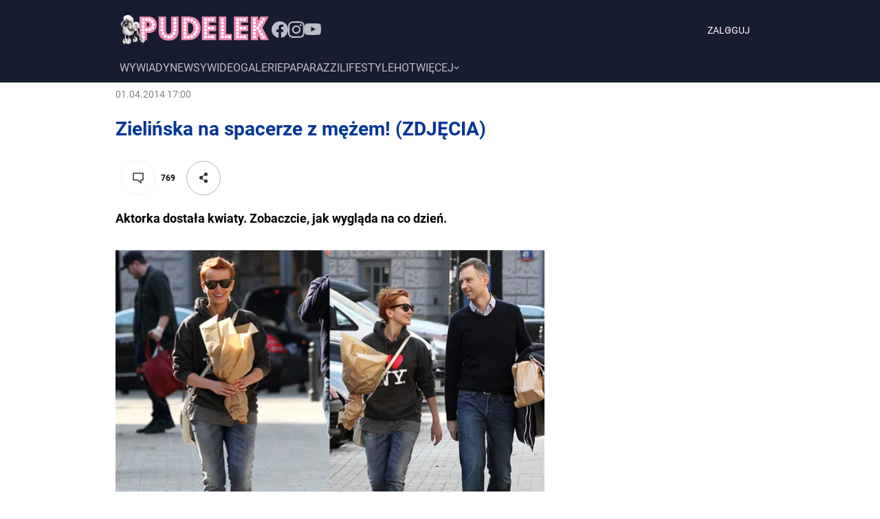

--- FILE ---
content_type: application/javascript
request_url: https://www.pudelek.pl/_next/static/chunks/2956-64dc69032b7aa701.js
body_size: 3567
content:
"use strict";(self.webpackChunk_N_E=self.webpackChunk_N_E||[]).push([[2956],{92956:function(e,t,n){n.d(t,{Z:function(){return ei}});var i,a=n(85034),o=n(70169),r=n(19989),s=n(24246),c=n(27378),p=n(33053),l=n(86677),h=n(25820),d=n(39855),m=n(5341),u=n(88038),x=n.n(u),f=n(63952),g={breakpoints:[f.J7.narrow],contentWidths:[944,1280]},j={breakpoints:[1320],contentWidths:[980,1160]},k={breakpoints:[f.J7.narrow],contentWidths:[944,1264]},w={breakpoints:[f.J7.narrow],contentWidths:[960,1280]},v={breakpoints:[f.J7.narrow],contentWidths:[738,738]},y={breakpoints:[f.J7.narrow],contentWidths:[933,1205]},b={_error:{breakpoints:[f.J7.narrow],contentWidths:[795,795]},index:{breakpoints:[f.J7.narrow],contentWidths:[933,1260]},news_index:g,article:k,article_comments:k,article_stream:k,article_stream_comments:k,gallery:w,gallery_comments:w,video:j,video_comments:j,quiz:{breakpoints:[1320],contentWidths:[942,1232]},denunciation:{breakpoints:[f.J7.narrow],contentWidths:[933,1260]},search:g,section:g,"tag-list":g,sitemap:v,"sitemap-article-list":y,author:g,authors:{breakpoints:[f.J7.narrow],contentWidths:[944,1280]}},_=n(35938),Z=n(16559),D=n(17599),z=n(23419),H=(i={},(0,D.Z)(i,z.EM,{"google-site-verification":"C3VYtP2DnAw1Nw5Bxw_qxrGL0IMMqJsNrGqIvb0ka3I","verify-v1":"Sv/AFVSVBnYHGwqEpzvDf8NoWE8FoKVpy85UZG+Isuc="}),(0,D.Z)(i,z.TK,{"google-site-verification":"-YzEQeJans-FlzaVoSkXDkOZQzahEuvCuKOfrDc_rbo"}),i),M=function(e){var t,i,a=e.metaData,o=e.hostname,r=e.pageName,c=e.isMobile,p=(0,_.h)().getAssetUrl,l="".concat(a.title||"Pudelek.pl - Plotki, Gwiazdy, Sensacja"," - Pudelek"),h=!c&&r&&b[r],d=p(n(75868));return(0,s.jsxs)(x(),{children:[(0,s.jsx)("title",{children:l}),(0,s.jsx)("meta",{name:"description",content:a.description||""}),a.canonical&&(0,s.jsx)("link",{rel:"canonical",href:a.canonical}),Object.entries(null!==(t=H[o])&&void 0!==t?t:{}).map(function(e){var t=(0,m.Z)(e,2),n=t[0],i=t[1];return(0,s.jsx)("meta",{name:n,content:i},n)}),(0,s.jsx)("meta",{name:"author",content:"Wirtualna Polska Media S.A."}),(0,s.jsx)("meta",{property:"fb:app_id",content:Z.f6}),(0,s.jsx)("meta",{name:"logo",content:d}),(0,s.jsx)("link",{rel:"shortcut icon",href:"/static/favicon.ico"}),(0,s.jsx)("link",{rel:"search",type:"application/opensearchdescription+xml",title:"Pudelek",href:"/static/opensearch.xml"}),(0,s.jsx)("link",{rel:"apple-touch-icon",href:"/static/apple-touch-icon-60x60.png"}),(0,s.jsx)("link",{rel:"apple-touch-icon",sizes:"57x57",href:"/static/apple-touch-icon-57x57.png"}),(0,s.jsx)("link",{rel:"apple-touch-icon",sizes:"114x114",href:"/static/apple-touch-icon-114x114.png"}),(0,s.jsx)("link",{rel:"apple-touch-icon",sizes:"72x72",href:"/static/apple-touch-icon-72x72.png"}),(0,s.jsx)("link",{rel:"apple-touch-icon",sizes:"144x144",href:"/static/apple-touch-icon-144x144.png"}),(0,s.jsx)("link",{rel:"apple-touch-icon",sizes:"60x60",href:"/static/apple-touch-icon-60x60.png"}),(0,s.jsx)("link",{rel:"apple-touch-icon",sizes:"120x120",href:"/static/apple-touch-icon-120x120.png"}),(0,s.jsx)("link",{rel:"apple-touch-icon",sizes:"76x76",href:"/static/apple-touch-icon-76x76.png"}),(0,s.jsx)("link",{rel:"apple-touch-icon",sizes:"152x152",href:"/static/apple-touch-icon-152x152.png"}),(0,s.jsx)("link",{rel:"apple-touch-icon",sizes:"180x180",href:"/static/apple-touch-icon-180x180.png"}),(0,s.jsx)("link",{rel:"icon",type:"image/png",href:"/static/favicon-160x160.png",sizes:"160x160"}),(0,s.jsx)("link",{rel:"icon",type:"image/png",href:"/static/favicon-96x96.png",sizes:"96x96"}),(0,s.jsx)("link",{rel:"icon",type:"image/png",href:"/static/favicon-16x16.png",sizes:"16x16"}),(0,s.jsx)("link",{rel:"icon",type:"image/png",href:"/static/favicon-32x32.png",sizes:"32x32"}),(0,s.jsx)("link",{rel:"icon",type:"image/png",href:"/static/favicon-512x512.png",sizes:"512x512"}),(0,s.jsx)("meta",{name:"viewport",content:"width=device-width, initial-scale=1"}),(0,s.jsx)("meta",{name:"msapplication-TileColor",content:"#da532c"}),(0,s.jsx)("meta",{name:"msapplication-TileImage",content:"/static/mstile-144x144.png"}),(0,s.jsx)("meta",{name:"theme-color",content:"#ffffff"}),(0,s.jsx)("meta",{httpEquiv:"x-dns-prefetch-control",content:"on"}),(0,s.jsx)("link",{rel:"dns-prefetch",href:"//v.wpimg.pl"}),(0,s.jsx)("link",{rel:"dns-prefetch",href:"//s372.meetrics.net"}),(0,s.jsx)("link",{rel:"dns-prefetch",href:"//www.facebook.com"}),(0,s.jsx)("link",{rel:"dns-prefetch",href:"//www.googletagservices.com"}),(0,s.jsx)("link",{rel:"dns-prefetch",href:"//pagead2.googlesyndication.com"}),(0,s.jsx)("link",{rel:"dns-prefetch",href:"//tpc.googlesyndication.com"}),(0,s.jsx)("link",{rel:"dns-prefetch",href:"//bidder.criteo.com"}),(0,s.jsx)("link",{rel:"dns-prefetch",href:"//ib.adnxs.com"}),(0,s.jsx)("link",{rel:"dns-prefetch",href:"//adx.adform.net"}),(0,s.jsx)("link",{rel:"dns-prefetch",href:"//i.connectad.io"}),(0,s.jsx)("link",{rel:"dns-prefetch",href:"//hbopenbid.pubmatic.com"}),(0,s.jsx)("link",{rel:"dns-prefetch",href:"//as-sec.casalemedia.com"}),(0,s.jsx)("link",{rel:"dns-prefetch",href:"//prg.smartadserver.com"}),(0,s.jsx)("link",{rel:"dns-prefetch",href:"//prebid-eu.creativecdn.com"}),(0,s.jsx)("link",{rel:"dns-prefetch",href:"//wirtualn-d.openx.net"}),(0,s.jsx)("link",{rel:"dns-prefetch",href:"//ap.lijit.com"}),(0,s.jsx)("link",{rel:"dns-prefetch",href:"//ads.businessclick.com"}),(0,s.jsx)("link",{rel:"dns-prefetch",href:"//dmx.districtm.io"}),(0,s.jsx)("meta",{property:"fb:pages",content:"90593452375"}),(0,s.jsx)("meta",{property:"fb:pages",content:"127034117991"}),(0,s.jsx)("meta",{property:"fb:pages",content:"49400967381"}),(0,s.jsx)("link",{rel:"manifest",href:"/manifest.json"}),(0,s.jsx)("link",{rel:"alternate",type:"application/rss+xml",title:"Pudelek RSS",href:"https://www.pudelek.pl/rss2.xml"}),a.robotsContent&&(0,s.jsx)("meta",{name:"robots",content:a.robotsContent}),h&&(0,s.jsxs)(s.Fragment,{children:[(0,s.jsx)("meta",{name:"breakpoints",content:h.breakpoints.join(", ")}),(0,s.jsx)("meta",{name:"content-width",content:h.contentWidths.join(", ")})]})]})},W=n(24364),P=n(17538),V=n(84457),J=n(20977),S=n(13583),I=function e(t,n){var i=Object.keys,a=void 0===t?"undefined":(0,S.Z)(t),o=void 0===n?"undefined":(0,S.Z)(n);return t&&n&&"object"===a&&a===o?i(t).length===i(n).length&&i(t).every(function(i){return e(t[i],n[i])}):t===n},B=n(87896),C=n(32261),E=n(34090),N=n(27209),F=n(57619),q=n(55568),T=function(e){(0,P.Z)(n,e);var t=(0,V.Z)(n);function n(){return(0,W.Z)(this,n),t.apply(this,arguments)}var i=n.prototype;return i.shouldComponentUpdate=function(){return!1},i.render=function(){var e=this.props,t=e.metaData,n=e.page,i=e.vhb,a=e.theme,o=e.hostname;return(0,N.Z)()?(0,s.jsx)(x(),{children:(0,s.jsx)("script",{dangerouslySetInnerHTML:{__html:"var vhb = ".concat((0,q.m)(i&&i.current||{}),"; var wp_dot_addparams = ").concat((0,q.m)((0,E.Z)({metaData:t,page:n})),"; window.wp_spa_config = ").concat((0,q.m)((0,F.Z)(a.mobile,t,n,o)),';\n            try{\n              var layout = window.matchMedia("(max-width: 1280px)").matches ? "narrow" : "wide"\n              wp_dot_addparams.layout=layout\n            }catch(e){}')}},"key-add-params")}):null},n}(c.Component),G=(0,p.Zz)(T),A=function(e){(0,P.Z)(n,e);var t=(0,V.Z)(n);function n(){var e;return(0,W.Z)(this,n),e=t.apply(this,arguments),e.updateMetaData=function(){var t=e.props,n=t.metaDataFromStore,i=t.metaData,a=t.setMetaData,o=t.closedId,r=t.page,s=t.router,c=!i||!i.title,p=o&&o===(0,B.Z)(r.id,i.id,s.query),l=n.title===i.title&&n.description===i.description;!c&&!l&&!p&&a(i)},e}var i=n.prototype;return i.componentDidMount=function(){this.updateMetaData(),this.updateVHB()},i.componentDidUpdate=function(){this.updateMetaData(),this.updateVHB()},i.updateVHB=function(){var e=this.props,t=e.vhb,n=e.lastVHB,i=e.setVHB;!I(t,n)&&i(t)},i.render=function(){var e=this.props,t=e.metaData,n=e.page,i=e.vhb,a=e.hostname;return(0,s.jsx)(G,{metaData:t,page:n,vhb:i,hostname:a})},n}(c.PureComponent),L=function(e){return{metaDataFromStore:e.wpjslib.metaData,closedId:e.wpjslib.closedId}},O={setMetaData:C.HU,setVHB:C.GJ},U=(0,d.Z)((0,J.$j)(L,O),l.withRouter)(A),K=function(e){var t=e.microData,n=e.id;return t?(0,s.jsx)(x(),{children:(0,s.jsx)("script",{type:"application/ld+json",dangerouslySetInnerHTML:{__html:JSON.stringify(t,null,"	")}},"article-".concat(n))}):null},R=n(95015),Y={width:1200,height:0},Q=function(e){var t=e.tags,n=void 0===t?{}:t,i=(0,_.h)(),a=i.resizer,o=i.isomorphicMess,r=n.canonical,c=n.title,p=n.description,l=n.image,h=n.type,d=n.ogPhoto,m=l&&a(Y,l)||o("https://i.wpimg.pl/1200x630/pudelek.wpcdn.pl/1200x630_pudelek.jpg");return(0,s.jsxs)(s.Fragment,{children:[(0,s.jsxs)(x(),{children:[(0,s.jsx)("meta",{property:"og:url",content:r||"https://www.pudelek.pl/"},"og:url"),(0,s.jsx)("meta",{property:"twitter:url",content:r||"https://www.pudelek.pl/"},"twitter:url"),(0,s.jsx)("meta",{property:"og:title",content:c||""},"og:title"),(0,s.jsx)("meta",{property:"og:description",content:p||""},"og:description"),(0,s.jsx)("meta",{property:"og:image",content:m},"og:image"),(0,s.jsx)("meta",{property:"og:type",content:h||""},"og:type"),(0,s.jsx)("meta",{property:"og:site_name",content:"pudelek.pl"},"og:site_name"),(0,s.jsx)("meta",{property:"og:locale",content:"pl_PL"},"og:locale"),(0,s.jsx)("meta",{property:"twitter:card",content:"summary"},"twitter:card"),(0,s.jsx)("meta",{property:"twitter:site",content:"@PudelekPl"},"twitter:site"),(0,s.jsx)("meta",{property:"twitter:image",content:m},"twitter:image"),(0,s.jsx)("meta",{property:"twitter:description",content:p||""},"twitter:description"),(0,s.jsx)("meta",{property:"twitter:domain",content:"pudelek.pl"},"twitter:domain")]}),(0,s.jsx)(x(),{children:d&&d.length>0&&d.map(function(e,t){return(0,s.jsx)("meta",{property:"og:image",content:a(Y,e)},"og:image".concat(t>0?e:""))})})]})},X=n(94224),$=n(79084);function ee(){var e=(0,r.Z)(["\n  width: ",";\n  margin: 0 auto;\n  /* dodaje dodatkowy padding w artykule\n  artykuł zwykły/premium */\n  padding: ",";\n  position: relative;\n  min-height: ",";\n  background-color: #ffffff;\n"]);return ee=function(){return e},e}var et=function(e){var t,n=e.metaData,i=e.canonical,r=e.page,p=e.vhb,l=e.lastVHB,d=e.children,m=e.router,u=e.ogTags,x=e.microData,f=e.theme.mobile,g=e.autoHeight,j=e.minHeight,k=(0,R.b)(),w=m?(0,$.Z)(m.pathname,k):void 0,v=(0,o.Z)((0,a.Z)({},n),{canonical:i||n.canonical||(m?(0,X.A0)(m):"")});return(0,s.jsxs)(c.Fragment,{children:[(0,s.jsx)(M,{metaData:v,hostname:k,pageName:w,isMobile:f}),(0,s.jsx)(Q,{tags:u}),(0,s.jsx)(K,{microData:x,id:n.id}),(0,s.jsx)(U,{metaData:v,page:r,vhb:p||{},lastVHB:l||{},hostname:k}),(0,s.jsx)(h.Z,{slotNumber:6}),(0,s.jsx)(en,{id:"page_content",autoHeight:g,minHeight:void 0===j?2e3:j,children:d}),v.hasVideo&&(0,s.jsx)("script",{dangerouslySetInnerHTML:{__html:'WP.push(function() { WP.gaf.addEnv("hasVideo", 1); });'}})]})},en=p.ZP.div(ee(),function(e){return e.theme.mobile?"100%":"fit-content"},function(e){return e.theme.mobile?"0":"8px"},function(e){return e.autoHeight?"auto":"".concat(e.minHeight,"px")}),ei=(0,d.Z)(l.withRouter,p.Zz)(et)}}]);

--- FILE ---
content_type: application/javascript
request_url: https://rek.www.wp.pl/gaf.js?rv=2&sn=pudelek&pvid=dffaf5b38248e3be8609&rekids=231994&siteVersion=B&phtml=www.pudelek.pl%2Fartykul%2F65455%2Fzielinska_na_spacerze_z_mezem_zdjecia%2F&abtest=adtech%7CPRGM-1047%7CA%3Badtech%7CPU-335%7CA%3Badtech%7CPRG-3468%7CA%3Badtech%7CPRGM-1036%7CD%3Badtech%7CFP-76%7CA%3Badtech%7CPRGM-1356%7CA%3Badtech%7CPRGM-1419%7CB%3Badtech%7CPRGM-1589%7CB%3Badtech%7CPRGM-1443%7CA%3Badtech%7CPRGM-1587%7CA%3Badtech%7CPRGM-1615%7CA%3Badtech%7CPRGM-1215%7CC&PWA_adbd=0&darkmode=0&highLayout=0&layout=narrow&navType=navigate&cdl=0&ctype=article&ciab=IAB1-2%2CIAB-v3-432%2CIAB-v3-162%2CIAB1&cid=6357723774900353&csystem=ncr&cdate=2014-04-01&REKtagi=katarzyna_zielinska&vw=1280&vh=720&p1=0&spin=q9g29wbd&bcv=2
body_size: 5773
content:
q9g29wbd({"spin":"q9g29wbd","bunch":231994,"context":{"dsa":false,"minor":false,"bidRequestId":"9220a7be-24cd-4cc1-924a-73ce1c8b1e3a","maConfig":{"timestamp":"2026-01-20T08:15:08.178Z"},"dfpConfig":{"timestamp":"2026-01-20T10:42:02.482Z"},"sda":[],"targeting":{"client":{},"server":{},"query":{"PWA_adbd":"0","REKtagi":"katarzyna_zielinska","abtest":"adtech|PRGM-1047|A;adtech|PU-335|A;adtech|PRG-3468|A;adtech|PRGM-1036|D;adtech|FP-76|A;adtech|PRGM-1356|A;adtech|PRGM-1419|B;adtech|PRGM-1589|B;adtech|PRGM-1443|A;adtech|PRGM-1587|A;adtech|PRGM-1615|A;adtech|PRGM-1215|C","bcv":"2","cdate":"2014-04-01","cdl":"0","ciab":"IAB1-2,IAB-v3-432,IAB-v3-162,IAB1","cid":"6357723774900353","csystem":"ncr","ctype":"article","darkmode":"0","highLayout":"0","layout":"narrow","navType":"navigate","p1":"0","phtml":"www.pudelek.pl/artykul/65455/zielinska_na_spacerze_z_mezem_zdjecia/","pvid":"dffaf5b38248e3be8609","rekids":"231994","rv":"2","siteVersion":"B","sn":"pudelek","spin":"q9g29wbd","vh":"720","vw":"1280"}},"directOnly":0,"geo":{"country":"840","region":"","city":""},"statid":"","mlId":"","rshsd":"2","isRobot":false,"curr":{"EUR":4.2279,"USD":3.6054,"CHF":4.5608,"GBP":4.8583},"rv":"2","status":{"advf":2,"ma":2,"ma_ads-bidder":2,"ma_cpv-bidder":2,"ma_high-cpm-bidder":2}},"slots":{"11":{"delivered":"1","campaign":null,"dfpConfig":{"placement":"/89844762/Desktop_Pudelek.pl_x11_art","roshash":"CGJM","ceil":100,"sizes":[[620,280],[336,280],[300,250]],"namedSizes":["fluid"],"div":"div-gpt-ad-x11-art","targeting":{"DFPHASH":"AEHK","emptygaf":"0"},"gfp":"CGJM"}},"12":{"delivered":"1","campaign":null,"dfpConfig":{"placement":"/89844762/Desktop_Pudelek.pl_x12_art","roshash":"CGJM","ceil":100,"sizes":[[620,280],[336,280],[300,250]],"namedSizes":["fluid"],"div":"div-gpt-ad-x12-art","targeting":{"DFPHASH":"AEHK","emptygaf":"0"},"gfp":"CGJM"}},"13":{"delivered":"1","campaign":null,"dfpConfig":{"placement":"/89844762/Desktop_Pudelek.pl_x13_art","roshash":"CGJM","ceil":100,"sizes":[[620,280],[336,280],[300,250]],"namedSizes":["fluid"],"div":"div-gpt-ad-x13-art","targeting":{"DFPHASH":"AEHK","emptygaf":"0"},"gfp":"CGJM"}},"14":{"delivered":"1","campaign":null,"dfpConfig":{"placement":"/89844762/Desktop_Pudelek.pl_x14_art","roshash":"CGJM","ceil":100,"sizes":[[620,280],[336,280],[300,250]],"namedSizes":["fluid"],"div":"div-gpt-ad-x14-art","targeting":{"DFPHASH":"AEHK","emptygaf":"0"},"gfp":"CGJM"}},"15":{"delivered":"1","campaign":null,"dfpConfig":{"placement":"/89844762/Desktop_Pudelek.pl_x15_art","roshash":"CGJM","ceil":100,"sizes":[[728,90],[970,300],[950,90],[980,120],[980,90],[970,150],[970,90],[970,250],[930,180],[950,200],[750,100],[970,66],[750,200],[960,90],[970,100],[750,300],[970,200],[950,300]],"namedSizes":["fluid"],"div":"div-gpt-ad-x15-art","targeting":{"DFPHASH":"AEHK","emptygaf":"0"},"gfp":"CGJM"}},"2":{"delivered":"1","campaign":{"id":"188138","capping":"PWAck=27120597\u0026PWAclt=720\u0026tpl=1","adm":{"bunch":"231994","creations":[{"cbConfig":{"blur":false,"bottomBar":false,"fullPage":false,"message":"Przekierowanie za {{time}} sekund{{y}}","timeout":15000},"height":870,"pixels":["//ad.doubleclick.net/ddm/trackimp/N195005.3920530WPPL/B34932776.437718536;dc_trk_aid=630816842;dc_trk_cid=248486076;ord=1768958020;dc_lat=;dc_rdid=;tag_for_child_directed_treatment=;tfua=;gdpr=${GDPR};gdpr_consent=${GDPR_CONSENT_755};ltd=${LIMITED_ADS};dc_tdv=1?"],"scalable":"1","showLabel":false,"src":"https://mamc.wpcdn.pl/188138/1767951247150/2377-003_Zestawomania_01-2026_1920x870_wp_CBF_Monika_Szczepaniak-C.jpg","trackers":{"click":[""],"cview":["//ma.wp.pl/ma.gif?clid=0d75fec0bdabe60e0af571ed047f75a2\u0026SN=pudelek\u0026pvid=dffaf5b38248e3be8609\u0026action=cvimp\u0026pg=www.pudelek.pl\u0026par=userID%3D__UNKNOWN_TELL_US__%26ip%3D0kv5ic1BecZ4y0pgL0omLHy1xIbi4CjUyqukO-eolaE%26order%3D265844%26isDev%3Dfalse%26medium%3Ddisplay%26device%3DPERSONAL_COMPUTER%26tpID%3D1401974%26client_id%3D29939%26iabPageCategories%3D%26sn%3Dpudelek%26bidReqID%3D9220a7be-24cd-4cc1-924a-73ce1c8b1e3a%26editedTimestamp%3D1767951378%26iabSiteCategories%3D%26partnerID%3D%26utility%3DKxVBp8Obr_SEmKSrO1kZDoeHdyJv0MR4J9KGfSMpntRTulO0Zucj2PjK_FrlmvXf%26platform%3D8%26rekid%3D231994%26publisherID%3D308%26inver%3D2%26workfID%3D188138%26seatID%3D0d75fec0bdabe60e0af571ed047f75a2%26emission%3D3044263%26domain%3Dwww.pudelek.pl%26slotID%3D002%26cur%3DPLN%26seatFee%3D1EXdO_xOw0mk0EtUD5xHjam9nJwVRUqZE4kk5kl6axA%26is_robot%3D0%26bidTimestamp%3D1768958020%26bidderID%3D11%26contentID%3D6357723774900353%26slotSizeWxH%3D1920x870%26pricingModel%3DQt2oEhfdSGXfVUxW4U9O8oL1Q5-DozEJSNT3_-KH9d0%26is_adblock%3D0%26pvid%3Ddffaf5b38248e3be8609%26conversionValue%3D0%26ssp%3Dwp.pl%26creationID%3D1469309%26ttl%3D1769044420%26hBidPrice%3DCFIOUXb%26hBudgetRate%3DCFIOUXb%26targetDomain%3Dmediamarkt.pl%26test%3D0%26billing%3Dcpv%26org_id%3D25%26source%3DTG%26geo%3D840%253B%253B"],"impression":["//ma.wp.pl/ma.gif?clid=0d75fec0bdabe60e0af571ed047f75a2\u0026SN=pudelek\u0026pvid=dffaf5b38248e3be8609\u0026action=delivery\u0026pg=www.pudelek.pl\u0026par=is_adblock%3D0%26pvid%3Ddffaf5b38248e3be8609%26conversionValue%3D0%26ssp%3Dwp.pl%26creationID%3D1469309%26ttl%3D1769044420%26hBidPrice%3DCFIOUXb%26hBudgetRate%3DCFIOUXb%26targetDomain%3Dmediamarkt.pl%26test%3D0%26billing%3Dcpv%26org_id%3D25%26source%3DTG%26geo%3D840%253B%253B%26userID%3D__UNKNOWN_TELL_US__%26ip%3D0kv5ic1BecZ4y0pgL0omLHy1xIbi4CjUyqukO-eolaE%26order%3D265844%26isDev%3Dfalse%26medium%3Ddisplay%26device%3DPERSONAL_COMPUTER%26tpID%3D1401974%26client_id%3D29939%26iabPageCategories%3D%26sn%3Dpudelek%26bidReqID%3D9220a7be-24cd-4cc1-924a-73ce1c8b1e3a%26editedTimestamp%3D1767951378%26iabSiteCategories%3D%26partnerID%3D%26utility%3DKxVBp8Obr_SEmKSrO1kZDoeHdyJv0MR4J9KGfSMpntRTulO0Zucj2PjK_FrlmvXf%26platform%3D8%26rekid%3D231994%26publisherID%3D308%26inver%3D2%26workfID%3D188138%26seatID%3D0d75fec0bdabe60e0af571ed047f75a2%26emission%3D3044263%26domain%3Dwww.pudelek.pl%26slotID%3D002%26cur%3DPLN%26seatFee%3D1EXdO_xOw0mk0EtUD5xHjam9nJwVRUqZE4kk5kl6axA%26is_robot%3D0%26bidTimestamp%3D1768958020%26bidderID%3D11%26contentID%3D6357723774900353%26slotSizeWxH%3D1920x870%26pricingModel%3DQt2oEhfdSGXfVUxW4U9O8oL1Q5-DozEJSNT3_-KH9d0"],"view":["//ma.wp.pl/ma.gif?clid=0d75fec0bdabe60e0af571ed047f75a2\u0026SN=pudelek\u0026pvid=dffaf5b38248e3be8609\u0026action=view\u0026pg=www.pudelek.pl\u0026par=creationID%3D1469309%26ttl%3D1769044420%26hBidPrice%3DCFIOUXb%26hBudgetRate%3DCFIOUXb%26targetDomain%3Dmediamarkt.pl%26test%3D0%26billing%3Dcpv%26org_id%3D25%26source%3DTG%26geo%3D840%253B%253B%26userID%3D__UNKNOWN_TELL_US__%26ip%3D0kv5ic1BecZ4y0pgL0omLHy1xIbi4CjUyqukO-eolaE%26order%3D265844%26isDev%3Dfalse%26medium%3Ddisplay%26device%3DPERSONAL_COMPUTER%26tpID%3D1401974%26client_id%3D29939%26iabPageCategories%3D%26sn%3Dpudelek%26bidReqID%3D9220a7be-24cd-4cc1-924a-73ce1c8b1e3a%26editedTimestamp%3D1767951378%26iabSiteCategories%3D%26partnerID%3D%26utility%3DKxVBp8Obr_SEmKSrO1kZDoeHdyJv0MR4J9KGfSMpntRTulO0Zucj2PjK_FrlmvXf%26platform%3D8%26rekid%3D231994%26publisherID%3D308%26inver%3D2%26workfID%3D188138%26seatID%3D0d75fec0bdabe60e0af571ed047f75a2%26emission%3D3044263%26domain%3Dwww.pudelek.pl%26slotID%3D002%26cur%3DPLN%26seatFee%3D1EXdO_xOw0mk0EtUD5xHjam9nJwVRUqZE4kk5kl6axA%26is_robot%3D0%26bidTimestamp%3D1768958020%26bidderID%3D11%26contentID%3D6357723774900353%26slotSizeWxH%3D1920x870%26pricingModel%3DQt2oEhfdSGXfVUxW4U9O8oL1Q5-DozEJSNT3_-KH9d0%26is_adblock%3D0%26pvid%3Ddffaf5b38248e3be8609%26conversionValue%3D0%26ssp%3Dwp.pl"]},"transparentPlaceholder":false,"type":"image","url":"https://ad.doubleclick.net/ddm/trackclk/N195005.3920530WPPL/B34932776.437718536;dc_trk_aid=630816842;dc_trk_cid=248486076;dc_lat=;dc_rdid=;tag_for_child_directed_treatment=;tfua=;gdpr=${GDPR};gdpr_consent=${GDPR_CONSENT_755};ltd=${LIMITED_ADS};dc_tdv=1","width":1920}],"redir":"https://ma.wp.pl/redirma?SN=pudelek\u0026pvid=dffaf5b38248e3be8609\u0026par=bidderID%3D11%26pvid%3Ddffaf5b38248e3be8609%26org_id%3D25%26ip%3D0kv5ic1BecZ4y0pgL0omLHy1xIbi4CjUyqukO-eolaE%26iabPageCategories%3D%26rekid%3D231994%26seatID%3D0d75fec0bdabe60e0af571ed047f75a2%26slotSizeWxH%3D1920x870%26ttl%3D1769044420%26order%3D265844%26medium%3Ddisplay%26test%3D0%26geo%3D840%253B%253B%26userID%3D__UNKNOWN_TELL_US__%26emission%3D3044263%26cur%3DPLN%26is_robot%3D0%26contentID%3D6357723774900353%26is_adblock%3D0%26hBidPrice%3DCFIOUXb%26targetDomain%3Dmediamarkt.pl%26client_id%3D29939%26sn%3Dpudelek%26utility%3DKxVBp8Obr_SEmKSrO1kZDoeHdyJv0MR4J9KGfSMpntRTulO0Zucj2PjK_FrlmvXf%26platform%3D8%26slotID%3D002%26seatFee%3D1EXdO_xOw0mk0EtUD5xHjam9nJwVRUqZE4kk5kl6axA%26ssp%3Dwp.pl%26creationID%3D1469309%26device%3DPERSONAL_COMPUTER%26bidReqID%3D9220a7be-24cd-4cc1-924a-73ce1c8b1e3a%26partnerID%3D%26publisherID%3D308%26workfID%3D188138%26bidTimestamp%3D1768958020%26billing%3Dcpv%26source%3DTG%26tpID%3D1401974%26iabSiteCategories%3D%26pricingModel%3DQt2oEhfdSGXfVUxW4U9O8oL1Q5-DozEJSNT3_-KH9d0%26conversionValue%3D0%26hBudgetRate%3DCFIOUXb%26isDev%3Dfalse%26editedTimestamp%3D1767951378%26inver%3D2%26domain%3Dwww.pudelek.pl\u0026url=","slot":"2"},"creative":{"Id":"1469309","provider":"ma_cpv-bidder","roshash":"FLOR","height":870,"width":1920,"touchpointId":"1401974","source":{"bidder":"cpv-bidder"}},"sellingModel":{"model":"CPM_INT"}},"dfpConfig":{"placement":"/89844762/Desktop_Pudelek.pl_x02_art","roshash":"FLOR","ceil":100,"sizes":[[970,300],[970,600],[750,300],[950,300],[980,600],[1920,870],[1200,600],[750,400],[960,640]],"namedSizes":["fluid"],"div":"div-gpt-ad-x02-art","targeting":{"DFPHASH":"DJMP","emptygaf":"0"},"gfp":"DLOR"}},"25":{"delivered":"1","campaign":null,"dfpConfig":{"placement":"/89844762/Desktop_Pudelek.pl_x25_art","roshash":"CGJM","ceil":100,"sizes":[[620,280],[336,280],[300,250]],"namedSizes":["fluid"],"div":"div-gpt-ad-x25-art","targeting":{"DFPHASH":"AEHK","emptygaf":"0"},"gfp":"CGJM"}},"26":{"delivered":"1","campaign":null,"dfpConfig":{"placement":"/89844762/Desktop_Pudelek.pl_x26_art","roshash":"CGJM","ceil":100,"sizes":[[620,280],[336,280],[300,250]],"namedSizes":["fluid"],"div":"div-gpt-ad-x26-art","targeting":{"DFPHASH":"AEHK","emptygaf":"0"},"gfp":"CGJM"}},"27":{"delivered":"1","campaign":null,"dfpConfig":{"placement":"/89844762/Desktop_Pudelek.pl_x27_art","roshash":"CGJM","ceil":100,"sizes":[[160,600],[120,600]],"namedSizes":["fluid"],"div":"div-gpt-ad-x27-art","targeting":{"DFPHASH":"AEHK","emptygaf":"0"},"gfp":"CGJM"}},"3":{"delivered":"1","campaign":null,"dfpConfig":{"placement":"/89844762/Desktop_Pudelek.pl_x03_art","roshash":"CGJM","ceil":100,"sizes":[[728,90],[970,300],[950,90],[980,120],[980,90],[970,150],[970,90],[970,250],[930,180],[950,200],[750,100],[970,66],[750,200],[960,90],[970,100],[750,300],[970,200],[950,300]],"namedSizes":["fluid"],"div":"div-gpt-ad-x03-art","targeting":{"DFPHASH":"AEHK","emptygaf":"0"},"gfp":"CGJM"}},"32":{"delivered":"1","campaign":{"id":"188890","adm":{"bunch":"231994","creations":[{"height":250,"showLabel":true,"src":"https://mamc.wpcdn.pl/188890/1768918333106/FEN61_300X250.jpg","trackers":{"click":[""],"cview":["//ma.wp.pl/ma.gif?clid=36d4f1d950aab392a9c26b186b340e10\u0026SN=pudelek\u0026pvid=dffaf5b38248e3be8609\u0026action=cvimp\u0026pg=www.pudelek.pl\u0026par=platform%3D8%26publisherID%3D308%26cur%3DPLN%26source%3DTG%26pricingModel%3D5eD8mjPmMfXWMnf_iLzZ9srUmaRYqjeni-V7MqPE6FM%26bidTimestamp%3D1768958020%26userID%3D__UNKNOWN_TELL_US__%26rekid%3D231994%26targetDomain%3Dfen-mma.com%26pvid%3Ddffaf5b38248e3be8609%26isDev%3Dfalse%26utility%3DHzaWVT84bofnOqNnAADyHE-kR4jNlRwShuErOHuEEAqmVTBaTbPLkYpKKBdwektj%26bidReqID%3D9220a7be-24cd-4cc1-924a-73ce1c8b1e3a%26inver%3D2%26test%3D0%26seatFee%3DnLLu2IHfI7bAGCzR80UYNFkG_lpZnPPekVPF7leOR-Y%26client_id%3D43697%26org_id%3D25%26is_adblock%3D0%26ip%3DJwiteBEXqThyi0L1WUE0hwTzR138ELbEkkwPBSqh11c%26editedTimestamp%3D1768918370%26iabPageCategories%3D%26geo%3D840%253B%253B%26hBudgetRate%3DCFILUfn%26partnerID%3D%26contentID%3D6357723774900353%26tpID%3D1405445%26seatID%3D36d4f1d950aab392a9c26b186b340e10%26ttl%3D1769044420%26order%3D266544%26conversionValue%3D0%26ssp%3Dwp.pl%26domain%3Dwww.pudelek.pl%26slotSizeWxH%3D300x250%26creationID%3D1475928%26billing%3Dcpv%26iabSiteCategories%3D%26sn%3Dpudelek%26medium%3Ddisplay%26device%3DPERSONAL_COMPUTER%26slotID%3D032%26workfID%3D188890%26emission%3D3046110%26is_robot%3D0%26hBidPrice%3DCFILUfn%26bidderID%3D11"],"impression":["//ma.wp.pl/ma.gif?clid=36d4f1d950aab392a9c26b186b340e10\u0026SN=pudelek\u0026pvid=dffaf5b38248e3be8609\u0026action=delivery\u0026pg=www.pudelek.pl\u0026par=is_adblock%3D0%26ip%3DJwiteBEXqThyi0L1WUE0hwTzR138ELbEkkwPBSqh11c%26editedTimestamp%3D1768918370%26iabPageCategories%3D%26geo%3D840%253B%253B%26hBudgetRate%3DCFILUfn%26partnerID%3D%26contentID%3D6357723774900353%26tpID%3D1405445%26seatID%3D36d4f1d950aab392a9c26b186b340e10%26ttl%3D1769044420%26order%3D266544%26conversionValue%3D0%26ssp%3Dwp.pl%26domain%3Dwww.pudelek.pl%26slotSizeWxH%3D300x250%26creationID%3D1475928%26billing%3Dcpv%26iabSiteCategories%3D%26sn%3Dpudelek%26medium%3Ddisplay%26device%3DPERSONAL_COMPUTER%26slotID%3D032%26workfID%3D188890%26emission%3D3046110%26is_robot%3D0%26hBidPrice%3DCFILUfn%26bidderID%3D11%26platform%3D8%26publisherID%3D308%26cur%3DPLN%26source%3DTG%26pricingModel%3D5eD8mjPmMfXWMnf_iLzZ9srUmaRYqjeni-V7MqPE6FM%26bidTimestamp%3D1768958020%26userID%3D__UNKNOWN_TELL_US__%26rekid%3D231994%26targetDomain%3Dfen-mma.com%26pvid%3Ddffaf5b38248e3be8609%26isDev%3Dfalse%26utility%3DHzaWVT84bofnOqNnAADyHE-kR4jNlRwShuErOHuEEAqmVTBaTbPLkYpKKBdwektj%26bidReqID%3D9220a7be-24cd-4cc1-924a-73ce1c8b1e3a%26inver%3D2%26test%3D0%26seatFee%3DnLLu2IHfI7bAGCzR80UYNFkG_lpZnPPekVPF7leOR-Y%26client_id%3D43697%26org_id%3D25"],"view":["//ma.wp.pl/ma.gif?clid=36d4f1d950aab392a9c26b186b340e10\u0026SN=pudelek\u0026pvid=dffaf5b38248e3be8609\u0026action=view\u0026pg=www.pudelek.pl\u0026par=org_id%3D25%26is_adblock%3D0%26ip%3DJwiteBEXqThyi0L1WUE0hwTzR138ELbEkkwPBSqh11c%26editedTimestamp%3D1768918370%26iabPageCategories%3D%26geo%3D840%253B%253B%26hBudgetRate%3DCFILUfn%26partnerID%3D%26contentID%3D6357723774900353%26tpID%3D1405445%26seatID%3D36d4f1d950aab392a9c26b186b340e10%26ttl%3D1769044420%26order%3D266544%26conversionValue%3D0%26ssp%3Dwp.pl%26domain%3Dwww.pudelek.pl%26slotSizeWxH%3D300x250%26creationID%3D1475928%26billing%3Dcpv%26iabSiteCategories%3D%26sn%3Dpudelek%26medium%3Ddisplay%26device%3DPERSONAL_COMPUTER%26slotID%3D032%26workfID%3D188890%26emission%3D3046110%26is_robot%3D0%26hBidPrice%3DCFILUfn%26bidderID%3D11%26platform%3D8%26publisherID%3D308%26cur%3DPLN%26source%3DTG%26pricingModel%3D5eD8mjPmMfXWMnf_iLzZ9srUmaRYqjeni-V7MqPE6FM%26bidTimestamp%3D1768958020%26userID%3D__UNKNOWN_TELL_US__%26rekid%3D231994%26targetDomain%3Dfen-mma.com%26pvid%3Ddffaf5b38248e3be8609%26isDev%3Dfalse%26utility%3DHzaWVT84bofnOqNnAADyHE-kR4jNlRwShuErOHuEEAqmVTBaTbPLkYpKKBdwektj%26bidReqID%3D9220a7be-24cd-4cc1-924a-73ce1c8b1e3a%26inver%3D2%26test%3D0%26seatFee%3DnLLu2IHfI7bAGCzR80UYNFkG_lpZnPPekVPF7leOR-Y%26client_id%3D43697"]},"transparentPlaceholder":false,"type":"image","url":"https://fen-mma.com/","width":300}],"redir":"https://ma.wp.pl/redirma?SN=pudelek\u0026pvid=dffaf5b38248e3be8609\u0026par=sn%3Dpudelek%26source%3DTG%26utility%3DHzaWVT84bofnOqNnAADyHE-kR4jNlRwShuErOHuEEAqmVTBaTbPLkYpKKBdwektj%26is_adblock%3D0%26order%3D266544%26creationID%3D1475928%26device%3DPERSONAL_COMPUTER%26hBidPrice%3DCFILUfn%26rekid%3D231994%26client_id%3D43697%26bidTimestamp%3D1768958020%26userID%3D__UNKNOWN_TELL_US__%26conversionValue%3D0%26billing%3Dcpv%26medium%3Ddisplay%26workfID%3D188890%26is_robot%3D0%26platform%3D8%26ssp%3Dwp.pl%26iabSiteCategories%3D%26pvid%3Ddffaf5b38248e3be8609%26iabPageCategories%3D%26emission%3D3046110%26publisherID%3D308%26pricingModel%3D5eD8mjPmMfXWMnf_iLzZ9srUmaRYqjeni-V7MqPE6FM%26targetDomain%3Dfen-mma.com%26seatFee%3DnLLu2IHfI7bAGCzR80UYNFkG_lpZnPPekVPF7leOR-Y%26org_id%3D25%26editedTimestamp%3D1768918370%26tpID%3D1405445%26bidderID%3D11%26isDev%3Dfalse%26bidReqID%3D9220a7be-24cd-4cc1-924a-73ce1c8b1e3a%26inver%3D2%26geo%3D840%253B%253B%26partnerID%3D%26domain%3Dwww.pudelek.pl%26cur%3DPLN%26ip%3DJwiteBEXqThyi0L1WUE0hwTzR138ELbEkkwPBSqh11c%26hBudgetRate%3DCFILUfn%26contentID%3D6357723774900353%26ttl%3D1769044420%26slotSizeWxH%3D300x250%26slotID%3D032%26test%3D0%26seatID%3D36d4f1d950aab392a9c26b186b340e10\u0026url=","slot":"32"},"creative":{"Id":"1475928","provider":"ma_cpv-bidder","roshash":"CFIL","height":250,"width":300,"touchpointId":"1405445","source":{"bidder":"cpv-bidder"}},"sellingModel":{"model":"CPM_INT"}},"dfpConfig":{"placement":"/89844762/Desktop_Pudelek.pl_x32_art","roshash":"CGJM","ceil":100,"sizes":[[620,280],[336,280],[300,250]],"namedSizes":["fluid"],"div":"div-gpt-ad-x32-art","targeting":{"DFPHASH":"AEHK","emptygaf":"0"},"gfp":"CGJM"}},"33":{"delivered":"1","campaign":null,"dfpConfig":{"placement":"/89844762/Desktop_Pudelek.pl_x33_art","roshash":"CGJM","ceil":100,"sizes":[[620,280],[336,280],[300,250]],"namedSizes":["fluid"],"div":"div-gpt-ad-x33-art","targeting":{"DFPHASH":"AEHK","emptygaf":"0"},"gfp":"CGJM"}},"35":{"delivered":"1","campaign":null,"dfpConfig":{"placement":"/89844762/Desktop_Pudelek.pl_x35_art","roshash":"CGJM","ceil":100,"sizes":[[300,600],[300,250]],"namedSizes":["fluid"],"div":"div-gpt-ad-x35-art","targeting":{"DFPHASH":"AEHK","emptygaf":"0"},"gfp":"CGJM"}},"36":{"delivered":"1","campaign":null,"dfpConfig":{"placement":"/89844762/Desktop_Pudelek.pl_x36_art","roshash":"CGJM","ceil":100,"sizes":[[300,600],[300,250]],"namedSizes":["fluid"],"div":"div-gpt-ad-x36-art","targeting":{"DFPHASH":"AEHK","emptygaf":"0"},"gfp":"CGJM"}},"37":{"delivered":"1","campaign":null,"dfpConfig":{"placement":"/89844762/Desktop_Pudelek.pl_x37_art","roshash":"CGJM","ceil":100,"sizes":[[300,600],[300,250]],"namedSizes":["fluid"],"div":"div-gpt-ad-x37-art","targeting":{"DFPHASH":"AEHK","emptygaf":"0"},"gfp":"CGJM"}},"40":{"delivered":"1","campaign":null,"dfpConfig":{"placement":"/89844762/Desktop_Pudelek.pl_x40","roshash":"CHKN","ceil":100,"sizes":[[300,250]],"namedSizes":["fluid"],"div":"div-gpt-ad-x40","targeting":{"DFPHASH":"AFIL","emptygaf":"0"},"gfp":"CHKN"}},"5":{"delivered":"1","campaign":null,"dfpConfig":{"placement":"/89844762/Desktop_Pudelek.pl_x05_art","roshash":"CGJM","ceil":100,"sizes":[[620,280],[336,280],[300,250]],"namedSizes":["fluid"],"div":"div-gpt-ad-x05-art","targeting":{"DFPHASH":"AEHK","emptygaf":"0"},"gfp":"CGJM"}},"50":{"delivered":"1","campaign":null,"dfpConfig":{"placement":"/89844762/Desktop_Pudelek.pl_x50_art","roshash":"CGJM","ceil":100,"sizes":[[728,90],[970,300],[950,90],[980,120],[980,90],[970,150],[970,90],[970,250],[930,180],[950,200],[750,100],[970,66],[750,200],[960,90],[970,100],[750,300],[970,200],[950,300]],"namedSizes":["fluid"],"div":"div-gpt-ad-x50-art","targeting":{"DFPHASH":"AEHK","emptygaf":"0"},"gfp":"CGJM"}},"52":{"delivered":"1","campaign":null,"dfpConfig":{"placement":"/89844762/Desktop_Pudelek.pl_x52_art","roshash":"CGJM","ceil":100,"sizes":[[300,250]],"namedSizes":["fluid"],"div":"div-gpt-ad-x52-art","targeting":{"DFPHASH":"AEHK","emptygaf":"0"},"gfp":"CGJM"}},"521":{"delivered":"1","campaign":null,"dfpConfig":{"placement":"/89844762/Desktop_Pudelek.pl_x521_art","roshash":"CGJM","ceil":100,"sizes":[[620,280],[336,280],[300,250]],"namedSizes":["fluid"],"div":"div-gpt-ad-x521-art","targeting":{"DFPHASH":"AEHK","emptygaf":"0"},"gfp":"CGJM"}},"522":{"delivered":"1","campaign":null,"dfpConfig":{"placement":"/89844762/Desktop_Pudelek.pl_x522_art","roshash":"CGJM","ceil":100,"sizes":[[620,280],[336,280],[300,250]],"namedSizes":["fluid"],"div":"div-gpt-ad-x522-art","targeting":{"DFPHASH":"AEHK","emptygaf":"0"},"gfp":"CGJM"}},"523":{"delivered":"1","campaign":null,"dfpConfig":{"placement":"/89844762/Desktop_Pudelek.pl_x523_art","roshash":"CGJM","ceil":100,"sizes":[[620,280],[336,280],[300,250]],"namedSizes":["fluid"],"div":"div-gpt-ad-x523-art","targeting":{"DFPHASH":"AEHK","emptygaf":"0"},"gfp":"CGJM"}},"529":{"delivered":"1","campaign":null,"dfpConfig":{"placement":"/89844762/Desktop_Pudelek.pl_x529","roshash":"CGJM","ceil":100,"sizes":[[300,250]],"namedSizes":["fluid"],"div":"div-gpt-ad-x529","targeting":{"DFPHASH":"AEHK","emptygaf":"0"},"gfp":"CGJM"}},"53":{"delivered":"1","campaign":null,"dfpConfig":{"placement":"/89844762/Desktop_Pudelek.pl_x53_art","roshash":"CGJM","ceil":100,"sizes":[[728,90],[970,300],[950,90],[980,120],[980,90],[970,150],[970,600],[970,90],[970,250],[930,180],[950,200],[750,100],[970,66],[750,200],[960,90],[970,100],[750,300],[970,200],[940,600]],"namedSizes":["fluid"],"div":"div-gpt-ad-x53-art","targeting":{"DFPHASH":"AEHK","emptygaf":"0"},"gfp":"CGJM"}},"531":{"delivered":"1","campaign":null,"dfpConfig":{"placement":"/89844762/Desktop_Pudelek.pl_x531","roshash":"CGJM","ceil":100,"sizes":[[300,250]],"namedSizes":["fluid"],"div":"div-gpt-ad-x531","targeting":{"DFPHASH":"AEHK","emptygaf":"0"},"gfp":"CGJM"}},"541":{"lazy":1,"delivered":"1","campaign":{"id":"188194","adm":{"bunch":"231994","creations":[{"height":250,"showLabel":true,"src":"https://mamc.wpcdn.pl/188194/1767968844721/autopromo_300x250.jpeg","trackers":{"click":[""],"cview":["//ma.wp.pl/ma.gif?clid=36d4f1d950aab392a9c26b186b340e10\u0026SN=pudelek\u0026pvid=dffaf5b38248e3be8609\u0026action=cvimp\u0026pg=www.pudelek.pl\u0026par=source%3DTG%26device%3DPERSONAL_COMPUTER%26slotSizeWxH%3D300x250%26test%3D0%26workfID%3D188194%26is_adblock%3D0%26sn%3Dpudelek%26inver%3D2%26slotID%3D541%26client_id%3D43444%26isDev%3Dfalse%26utility%3D1aJUKgtu0-n-MYiPwB4CzK8m-oN7lPfOP9_KRjOUbcbjg8rfaUVh-PxNeuRoQftw%26bidReqID%3D9220a7be-24cd-4cc1-924a-73ce1c8b1e3a%26editedTimestamp%3D1767969656%26iabSiteCategories%3D%26hBidPrice%3DCFILORU%26ssp%3Dwp.pl%26userID%3D__UNKNOWN_TELL_US__%26seatID%3D36d4f1d950aab392a9c26b186b340e10%26pricingModel%3D6hTssrxnhZ88KWJcKDU_9I91FFZVQMtMiR4fofRIYMs%26pvid%3Ddffaf5b38248e3be8609%26bidderID%3D11%26publisherID%3D308%26creationID%3D1469530%26cur%3DPLN%26seatFee%3DyOehwPQThKYbkgD1UrVk_iQGaVJNAkFpXIWUOaai3_I%26emission%3D3044175%26order%3D265827%26iabPageCategories%3D%26geo%3D840%253B%253B%26medium%3Ddisplay%26rekid%3D231994%26targetDomain%3Dwp.pl%26billing%3Dcpv%26bidTimestamp%3D1768958020%26hBudgetRate%3DCFILORU%26partnerID%3D%26contentID%3D6357723774900353%26tpID%3D1402313%26org_id%3D25%26ttl%3D1769044420%26is_robot%3D0%26platform%3D8%26conversionValue%3D0%26ip%3D5POdepRxMV6dy1mcEsQSYAImyWk6Cz-LqByBLsBnS-0%26domain%3Dwww.pudelek.pl"],"impression":["//ma.wp.pl/ma.gif?clid=36d4f1d950aab392a9c26b186b340e10\u0026SN=pudelek\u0026pvid=dffaf5b38248e3be8609\u0026action=delivery\u0026pg=www.pudelek.pl\u0026par=ssp%3Dwp.pl%26userID%3D__UNKNOWN_TELL_US__%26seatID%3D36d4f1d950aab392a9c26b186b340e10%26pricingModel%3D6hTssrxnhZ88KWJcKDU_9I91FFZVQMtMiR4fofRIYMs%26pvid%3Ddffaf5b38248e3be8609%26bidderID%3D11%26publisherID%3D308%26creationID%3D1469530%26cur%3DPLN%26seatFee%3DyOehwPQThKYbkgD1UrVk_iQGaVJNAkFpXIWUOaai3_I%26emission%3D3044175%26order%3D265827%26iabPageCategories%3D%26geo%3D840%253B%253B%26medium%3Ddisplay%26rekid%3D231994%26targetDomain%3Dwp.pl%26billing%3Dcpv%26bidTimestamp%3D1768958020%26hBudgetRate%3DCFILORU%26partnerID%3D%26contentID%3D6357723774900353%26tpID%3D1402313%26org_id%3D25%26ttl%3D1769044420%26is_robot%3D0%26platform%3D8%26conversionValue%3D0%26ip%3D5POdepRxMV6dy1mcEsQSYAImyWk6Cz-LqByBLsBnS-0%26domain%3Dwww.pudelek.pl%26source%3DTG%26device%3DPERSONAL_COMPUTER%26slotSizeWxH%3D300x250%26test%3D0%26workfID%3D188194%26is_adblock%3D0%26sn%3Dpudelek%26inver%3D2%26slotID%3D541%26client_id%3D43444%26isDev%3Dfalse%26utility%3D1aJUKgtu0-n-MYiPwB4CzK8m-oN7lPfOP9_KRjOUbcbjg8rfaUVh-PxNeuRoQftw%26bidReqID%3D9220a7be-24cd-4cc1-924a-73ce1c8b1e3a%26editedTimestamp%3D1767969656%26iabSiteCategories%3D%26hBidPrice%3DCFILORU"],"view":["//ma.wp.pl/ma.gif?clid=36d4f1d950aab392a9c26b186b340e10\u0026SN=pudelek\u0026pvid=dffaf5b38248e3be8609\u0026action=view\u0026pg=www.pudelek.pl\u0026par=platform%3D8%26conversionValue%3D0%26ip%3D5POdepRxMV6dy1mcEsQSYAImyWk6Cz-LqByBLsBnS-0%26domain%3Dwww.pudelek.pl%26source%3DTG%26device%3DPERSONAL_COMPUTER%26slotSizeWxH%3D300x250%26test%3D0%26workfID%3D188194%26is_adblock%3D0%26sn%3Dpudelek%26inver%3D2%26slotID%3D541%26client_id%3D43444%26isDev%3Dfalse%26utility%3D1aJUKgtu0-n-MYiPwB4CzK8m-oN7lPfOP9_KRjOUbcbjg8rfaUVh-PxNeuRoQftw%26bidReqID%3D9220a7be-24cd-4cc1-924a-73ce1c8b1e3a%26editedTimestamp%3D1767969656%26iabSiteCategories%3D%26hBidPrice%3DCFILORU%26ssp%3Dwp.pl%26userID%3D__UNKNOWN_TELL_US__%26seatID%3D36d4f1d950aab392a9c26b186b340e10%26pricingModel%3D6hTssrxnhZ88KWJcKDU_9I91FFZVQMtMiR4fofRIYMs%26pvid%3Ddffaf5b38248e3be8609%26bidderID%3D11%26publisherID%3D308%26creationID%3D1469530%26cur%3DPLN%26seatFee%3DyOehwPQThKYbkgD1UrVk_iQGaVJNAkFpXIWUOaai3_I%26emission%3D3044175%26order%3D265827%26iabPageCategories%3D%26geo%3D840%253B%253B%26medium%3Ddisplay%26rekid%3D231994%26targetDomain%3Dwp.pl%26billing%3Dcpv%26bidTimestamp%3D1768958020%26hBudgetRate%3DCFILORU%26partnerID%3D%26contentID%3D6357723774900353%26tpID%3D1402313%26org_id%3D25%26ttl%3D1769044420%26is_robot%3D0"]},"transparentPlaceholder":false,"type":"image","url":"https://pilot.wp.pl/program/tv-puls-hd/?utm_source=autopromo\u0026utm_medium=display\u0026utm_campaign=2024_puls","width":300}],"redir":"https://ma.wp.pl/redirma?SN=pudelek\u0026pvid=dffaf5b38248e3be8609\u0026par=geo%3D840%253B%253B%26targetDomain%3Dwp.pl%26platform%3D8%26seatID%3D36d4f1d950aab392a9c26b186b340e10%26bidderID%3D11%26cur%3DPLN%26order%3D265827%26conversionValue%3D0%26source%3DTG%26ssp%3Dwp.pl%26pricingModel%3D6hTssrxnhZ88KWJcKDU_9I91FFZVQMtMiR4fofRIYMs%26publisherID%3D308%26inver%3D2%26slotID%3D541%26editedTimestamp%3D1767969656%26iabPageCategories%3D%26partnerID%3D%26contentID%3D6357723774900353%26creationID%3D1469530%26bidReqID%3D9220a7be-24cd-4cc1-924a-73ce1c8b1e3a%26userID%3D__UNKNOWN_TELL_US__%26emission%3D3044175%26rekid%3D231994%26hBudgetRate%3DCFILORU%26test%3D0%26iabSiteCategories%3D%26bidTimestamp%3D1768958020%26ip%3D5POdepRxMV6dy1mcEsQSYAImyWk6Cz-LqByBLsBnS-0%26device%3DPERSONAL_COMPUTER%26sn%3Dpudelek%26isDev%3Dfalse%26hBidPrice%3DCFILORU%26billing%3Dcpv%26ttl%3D1769044420%26domain%3Dwww.pudelek.pl%26workfID%3D188194%26client_id%3D43444%26utility%3D1aJUKgtu0-n-MYiPwB4CzK8m-oN7lPfOP9_KRjOUbcbjg8rfaUVh-PxNeuRoQftw%26medium%3Ddisplay%26tpID%3D1402313%26org_id%3D25%26is_robot%3D0%26slotSizeWxH%3D300x250%26is_adblock%3D0%26pvid%3Ddffaf5b38248e3be8609%26seatFee%3DyOehwPQThKYbkgD1UrVk_iQGaVJNAkFpXIWUOaai3_I\u0026url=","slot":"541"},"creative":{"Id":"1469530","provider":"ma_cpv-bidder","roshash":"CFIL","height":250,"width":300,"touchpointId":"1402313","source":{"bidder":"cpv-bidder"}},"sellingModel":{"model":"CPM_INT"}},"dfpConfig":{"placement":"/89844762/Desktop_Pudelek.pl_x541_art","roshash":"CGJM","ceil":100,"sizes":[[300,600],[300,250]],"namedSizes":["fluid"],"div":"div-gpt-ad-x541-art","targeting":{"DFPHASH":"AEHK","emptygaf":"0"},"gfp":"CGJM"}},"59":{"delivered":"1","campaign":null,"dfpConfig":{"placement":"/89844762/Desktop_Pudelek.pl_x59_art","roshash":"CGJM","ceil":100,"sizes":[[300,600],[300,250]],"namedSizes":["fluid"],"div":"div-gpt-ad-x59-art","targeting":{"DFPHASH":"AEHK","emptygaf":"0"},"gfp":"CGJM"}},"6":{"delivered":"","campaign":null,"dfpConfig":null},"61":{"delivered":"1","campaign":null,"dfpConfig":{"placement":"/89844762/Desktop_Pudelek.pl_x61_art","roshash":"CGJM","ceil":100,"sizes":[[620,280],[336,280],[300,250]],"namedSizes":["fluid"],"div":"div-gpt-ad-x61-art","targeting":{"DFPHASH":"AEHK","emptygaf":"0"},"gfp":"CGJM"}},"67":{"delivered":"1","campaign":null,"dfpConfig":{"placement":"/89844762/Desktop_Pudelek.pl_x67_art","roshash":"CFLO","ceil":100,"sizes":[[300,50]],"namedSizes":["fluid"],"div":"div-gpt-ad-x67-art","targeting":{"DFPHASH":"ADJM","emptygaf":"0"},"gfp":"CFLO"}},"688":{"delivered":"","campaign":null,"dfpConfig":null},"689":{"delivered":"","campaign":null,"dfpConfig":null},"690":{"delivered":"","campaign":null,"dfpConfig":null},"691":{"delivered":"","campaign":null,"dfpConfig":null},"692":{"delivered":"","campaign":null,"dfpConfig":null},"693":{"delivered":"","campaign":null,"dfpConfig":null},"694":{"delivered":"","campaign":null,"dfpConfig":null},"695":{"delivered":"","campaign":null,"dfpConfig":null},"696":{"delivered":"","campaign":null,"dfpConfig":null},"697":{"delivered":"","campaign":null,"dfpConfig":null},"698":{"delivered":"","campaign":null,"dfpConfig":null},"699":{"delivered":"","campaign":null,"dfpConfig":null},"70":{"delivered":"1","campaign":null,"dfpConfig":{"placement":"/89844762/Desktop_Pudelek.pl_x70_art","roshash":"CGJM","ceil":100,"sizes":[[728,90],[970,300],[950,90],[980,120],[980,90],[970,150],[970,90],[970,250],[930,180],[950,200],[750,100],[970,66],[750,200],[960,90],[970,100],[750,300],[970,200],[950,300]],"namedSizes":["fluid"],"div":"div-gpt-ad-x70-art","targeting":{"DFPHASH":"AEHK","emptygaf":"0"},"gfp":"CGJM"}},"71":{"delivered":"1","campaign":null,"dfpConfig":{"placement":"/89844762/Desktop_Pudelek.pl_x71_art","roshash":"CGJM","ceil":100,"sizes":[[300,600],[300,250]],"namedSizes":["fluid"],"div":"div-gpt-ad-x71-art","targeting":{"DFPHASH":"AEHK","emptygaf":"0"},"gfp":"CGJM"}},"72":{"delivered":"1","campaign":null,"dfpConfig":{"placement":"/89844762/Desktop_Pudelek.pl_x72_art","roshash":"CGJM","ceil":100,"sizes":[[300,600],[300,250]],"namedSizes":["fluid"],"div":"div-gpt-ad-x72-art","targeting":{"DFPHASH":"AEHK","emptygaf":"0"},"gfp":"CGJM"}},"73":{"delivered":"1","campaign":null,"dfpConfig":{"placement":"/89844762/Desktop_Pudelek.pl_x73_art","roshash":"CGJM","ceil":100,"sizes":[[300,600],[300,250]],"namedSizes":["fluid"],"div":"div-gpt-ad-x73-art","targeting":{"DFPHASH":"AEHK","emptygaf":"0"},"gfp":"CGJM"}},"74":{"delivered":"1","campaign":null,"dfpConfig":{"placement":"/89844762/Desktop_Pudelek.pl_x74_art","roshash":"CGJM","ceil":100,"sizes":[[300,600],[300,250]],"namedSizes":["fluid"],"div":"div-gpt-ad-x74-art","targeting":{"DFPHASH":"AEHK","emptygaf":"0"},"gfp":"CGJM"}},"79":{"lazy":1,"delivered":"1","campaign":{"id":"188277","adm":{"bunch":"231994","creations":[{"height":600,"showLabel":true,"src":"https://mamc.wpcdn.pl/188277/1768218831633/pudelek-wosp-vB-300x600.jpg","trackers":{"click":[""],"cview":["//ma.wp.pl/ma.gif?clid=36d4f1d950aab392a9c26b186b340e10\u0026SN=pudelek\u0026pvid=dffaf5b38248e3be8609\u0026action=cvimp\u0026pg=www.pudelek.pl\u0026par=iabPageCategories%3D%26bidderID%3D11%26iabSiteCategories%3D%26geo%3D840%253B%253B%26contentID%3D6357723774900353%26utility%3DCcBrW__iq_3HfGtUGoWDzgzOZNt6Xxubl9t3xJo058xXcEHhYwDOtgQbXdybhdWT%26medium%3Ddisplay%26rekid%3D231994%26billing%3Dcpv%26client_id%3D38851%26ttl%3D1769044420%26pvid%3Ddffaf5b38248e3be8609%26platform%3D8%26bidReqID%3D9220a7be-24cd-4cc1-924a-73ce1c8b1e3a%26device%3DPERSONAL_COMPUTER%26userID%3D__UNKNOWN_TELL_US__%26ip%3D05pa6lb45yXEulPJUQI3hH1XP0ZNUnumNO88ZU4kSUs%26slotID%3D079%26creationID%3D1470130%26seatID%3D36d4f1d950aab392a9c26b186b340e10%26inver%3D2%26order%3D266039%26editedTimestamp%3D1768218902%26hBidPrice%3DCFILORU%26partnerID%3D%26slotSizeWxH%3D300x600%26targetDomain%3Dallegro.pl%26workfID%3D188277%26source%3DTG%26sn%3Dpudelek%26bidTimestamp%3D1768958020%26publisherID%3D308%26cur%3DPLN%26seatFee%3D3qjHZJZPyGh5sVi-zRm65CHUkwTutTUIZzcbvUyUUxQ%26tpID%3D1402616%26pricingModel%3DbN1WBCUID3ysMzVB3SqJyXiCxv79wc34F2tfaabM9Pk%26is_adblock%3D0%26hBudgetRate%3DCFILORU%26conversionValue%3D0%26ssp%3Dwp.pl%26is_robot%3D0%26isDev%3Dfalse%26domain%3Dwww.pudelek.pl%26test%3D0%26org_id%3D25%26emission%3D3044803"],"impression":["//ma.wp.pl/ma.gif?clid=36d4f1d950aab392a9c26b186b340e10\u0026SN=pudelek\u0026pvid=dffaf5b38248e3be8609\u0026action=delivery\u0026pg=www.pudelek.pl\u0026par=conversionValue%3D0%26ssp%3Dwp.pl%26is_robot%3D0%26isDev%3Dfalse%26domain%3Dwww.pudelek.pl%26test%3D0%26org_id%3D25%26emission%3D3044803%26iabPageCategories%3D%26bidderID%3D11%26iabSiteCategories%3D%26geo%3D840%253B%253B%26contentID%3D6357723774900353%26utility%3DCcBrW__iq_3HfGtUGoWDzgzOZNt6Xxubl9t3xJo058xXcEHhYwDOtgQbXdybhdWT%26medium%3Ddisplay%26rekid%3D231994%26billing%3Dcpv%26client_id%3D38851%26ttl%3D1769044420%26pvid%3Ddffaf5b38248e3be8609%26platform%3D8%26bidReqID%3D9220a7be-24cd-4cc1-924a-73ce1c8b1e3a%26device%3DPERSONAL_COMPUTER%26userID%3D__UNKNOWN_TELL_US__%26ip%3D05pa6lb45yXEulPJUQI3hH1XP0ZNUnumNO88ZU4kSUs%26slotID%3D079%26creationID%3D1470130%26seatID%3D36d4f1d950aab392a9c26b186b340e10%26inver%3D2%26order%3D266039%26editedTimestamp%3D1768218902%26hBidPrice%3DCFILORU%26partnerID%3D%26slotSizeWxH%3D300x600%26targetDomain%3Dallegro.pl%26workfID%3D188277%26source%3DTG%26sn%3Dpudelek%26bidTimestamp%3D1768958020%26publisherID%3D308%26cur%3DPLN%26seatFee%3D3qjHZJZPyGh5sVi-zRm65CHUkwTutTUIZzcbvUyUUxQ%26tpID%3D1402616%26pricingModel%3DbN1WBCUID3ysMzVB3SqJyXiCxv79wc34F2tfaabM9Pk%26is_adblock%3D0%26hBudgetRate%3DCFILORU"],"view":["//ma.wp.pl/ma.gif?clid=36d4f1d950aab392a9c26b186b340e10\u0026SN=pudelek\u0026pvid=dffaf5b38248e3be8609\u0026action=view\u0026pg=www.pudelek.pl\u0026par=platform%3D8%26bidReqID%3D9220a7be-24cd-4cc1-924a-73ce1c8b1e3a%26device%3DPERSONAL_COMPUTER%26userID%3D__UNKNOWN_TELL_US__%26ip%3D05pa6lb45yXEulPJUQI3hH1XP0ZNUnumNO88ZU4kSUs%26slotID%3D079%26creationID%3D1470130%26seatID%3D36d4f1d950aab392a9c26b186b340e10%26inver%3D2%26order%3D266039%26editedTimestamp%3D1768218902%26hBidPrice%3DCFILORU%26partnerID%3D%26slotSizeWxH%3D300x600%26targetDomain%3Dallegro.pl%26workfID%3D188277%26source%3DTG%26sn%3Dpudelek%26bidTimestamp%3D1768958020%26publisherID%3D308%26cur%3DPLN%26seatFee%3D3qjHZJZPyGh5sVi-zRm65CHUkwTutTUIZzcbvUyUUxQ%26tpID%3D1402616%26pricingModel%3DbN1WBCUID3ysMzVB3SqJyXiCxv79wc34F2tfaabM9Pk%26is_adblock%3D0%26hBudgetRate%3DCFILORU%26conversionValue%3D0%26ssp%3Dwp.pl%26is_robot%3D0%26isDev%3Dfalse%26domain%3Dwww.pudelek.pl%26test%3D0%26org_id%3D25%26emission%3D3044803%26iabPageCategories%3D%26bidderID%3D11%26iabSiteCategories%3D%26geo%3D840%253B%253B%26contentID%3D6357723774900353%26utility%3DCcBrW__iq_3HfGtUGoWDzgzOZNt6Xxubl9t3xJo058xXcEHhYwDOtgQbXdybhdWT%26medium%3Ddisplay%26rekid%3D231994%26billing%3Dcpv%26client_id%3D38851%26ttl%3D1769044420%26pvid%3Ddffaf5b38248e3be8609"]},"transparentPlaceholder":false,"type":"image","url":"https://www.pudelek.pl/pudelek-na-wosp-wylicytuj-artykul-o-sobie-na-pudelku-poczuj-sie-jak-rasowy-celebryta-i-podziel-sie-wydarzeniem-z-twojego-zycia-7244027653011648a","width":300}],"redir":"https://ma.wp.pl/redirma?SN=pudelek\u0026pvid=dffaf5b38248e3be8609\u0026par=geo%3D840%253B%253B%26ttl%3D1769044420%26platform%3D8%26device%3DPERSONAL_COMPUTER%26hBidPrice%3DCFILORU%26source%3DTG%26pricingModel%3DbN1WBCUID3ysMzVB3SqJyXiCxv79wc34F2tfaabM9Pk%26pvid%3Ddffaf5b38248e3be8609%26creationID%3D1470130%26slotSizeWxH%3D300x600%26publisherID%3D308%26is_adblock%3D0%26editedTimestamp%3D1768218902%26workfID%3D188277%26bidTimestamp%3D1768958020%26seatFee%3D3qjHZJZPyGh5sVi-zRm65CHUkwTutTUIZzcbvUyUUxQ%26iabSiteCategories%3D%26contentID%3D6357723774900353%26bidReqID%3D9220a7be-24cd-4cc1-924a-73ce1c8b1e3a%26hBudgetRate%3DCFILORU%26is_robot%3D0%26emission%3D3044803%26bidderID%3D11%26sn%3Dpudelek%26cur%3DPLN%26rekid%3D231994%26seatID%3D36d4f1d950aab392a9c26b186b340e10%26partnerID%3D%26ssp%3Dwp.pl%26isDev%3Dfalse%26iabPageCategories%3D%26billing%3Dcpv%26userID%3D__UNKNOWN_TELL_US__%26ip%3D05pa6lb45yXEulPJUQI3hH1XP0ZNUnumNO88ZU4kSUs%26slotID%3D079%26inver%3D2%26order%3D266039%26targetDomain%3Dallegro.pl%26conversionValue%3D0%26org_id%3D25%26utility%3DCcBrW__iq_3HfGtUGoWDzgzOZNt6Xxubl9t3xJo058xXcEHhYwDOtgQbXdybhdWT%26medium%3Ddisplay%26client_id%3D38851%26tpID%3D1402616%26domain%3Dwww.pudelek.pl%26test%3D0\u0026url=","slot":"79"},"creative":{"Id":"1470130","provider":"ma_cpv-bidder","roshash":"CFIL","height":600,"width":300,"touchpointId":"1402616","source":{"bidder":"cpv-bidder"}},"sellingModel":{"model":"CPM_INT"}},"dfpConfig":{"placement":"/89844762/Desktop_Pudelek.pl_x79_art","roshash":"CGJM","ceil":100,"sizes":[[300,600],[300,250]],"namedSizes":["fluid"],"div":"div-gpt-ad-x79-art","targeting":{"DFPHASH":"AEHK","emptygaf":"0"},"gfp":"CGJM"}},"8":{"delivered":"","campaign":null,"dfpConfig":null},"80":{"delivered":"1","campaign":null,"dfpConfig":{"placement":"/89844762/Desktop_Pudelek.pl_x80_art","roshash":"CFNQ","ceil":100,"sizes":[[1,1]],"namedSizes":["fluid"],"div":"div-gpt-ad-x80-art","isNative":1,"targeting":{"DFPHASH":"ADLO","emptygaf":"0"},"gfp":"CFNQ"}},"81":{"delivered":"1","campaign":null,"dfpConfig":{"placement":"/89844762/Desktop_Pudelek.pl_x81_art","roshash":"CFNQ","ceil":100,"sizes":[[1,1]],"namedSizes":["fluid"],"div":"div-gpt-ad-x81-art","isNative":1,"targeting":{"DFPHASH":"ADLO","emptygaf":"0"},"gfp":"CFNQ"}},"810":{"delivered":"","campaign":null,"dfpConfig":null},"811":{"delivered":"","campaign":null,"dfpConfig":null},"812":{"delivered":"","campaign":null,"dfpConfig":null},"813":{"delivered":"","campaign":null,"dfpConfig":null},"814":{"delivered":"","campaign":null,"dfpConfig":null},"815":{"delivered":"","campaign":null,"dfpConfig":null},"816":{"delivered":"","campaign":null,"dfpConfig":null},"817":{"delivered":"","campaign":null,"dfpConfig":null},"82":{"delivered":"1","campaign":null,"dfpConfig":{"placement":"/89844762/Desktop_Pudelek.pl_x82_art","roshash":"CFNQ","ceil":100,"sizes":[[1,1]],"namedSizes":["fluid"],"div":"div-gpt-ad-x82-art","isNative":1,"targeting":{"DFPHASH":"ADLO","emptygaf":"0"},"gfp":"CFNQ"}},"83":{"delivered":"1","campaign":null,"dfpConfig":{"placement":"/89844762/Desktop_Pudelek.pl_x83_art","roshash":"CFNQ","ceil":100,"sizes":[[1,1]],"namedSizes":["fluid"],"div":"div-gpt-ad-x83-art","isNative":1,"targeting":{"DFPHASH":"ADLO","emptygaf":"0"},"gfp":"CFNQ"}},"89":{"delivered":"","campaign":null,"dfpConfig":null},"90":{"delivered":"1","campaign":null,"dfpConfig":{"placement":"/89844762/Desktop_Pudelek.pl_x90_art","roshash":"CGJM","ceil":100,"sizes":[[728,90],[970,300],[950,90],[980,120],[980,90],[970,150],[970,90],[970,250],[930,180],[950,200],[750,100],[970,66],[750,200],[960,90],[970,100],[750,300],[970,200],[950,300]],"namedSizes":["fluid"],"div":"div-gpt-ad-x90-art","targeting":{"DFPHASH":"AEHK","emptygaf":"0"},"gfp":"CGJM"}},"92":{"delivered":"1","campaign":null,"dfpConfig":{"placement":"/89844762/Desktop_Pudelek.pl_x92_art","roshash":"CGJM","ceil":100,"sizes":[[300,250]],"namedSizes":["fluid"],"div":"div-gpt-ad-x92-art","targeting":{"DFPHASH":"AEHK","emptygaf":"0"},"gfp":"CGJM"}},"93":{"delivered":"1","campaign":null,"dfpConfig":{"placement":"/89844762/Desktop_Pudelek.pl_x93_art","roshash":"CGJM","ceil":100,"sizes":[[300,600],[300,250]],"namedSizes":["fluid"],"div":"div-gpt-ad-x93-art","targeting":{"DFPHASH":"AEHK","emptygaf":"0"},"gfp":"CGJM"}},"94":{"delivered":"1","campaign":null,"dfpConfig":{"placement":"/89844762/Desktop_Pudelek.pl_x94_art","roshash":"CGJM","ceil":100,"sizes":[[300,600],[300,250]],"namedSizes":["fluid"],"div":"div-gpt-ad-x94-art","targeting":{"DFPHASH":"AEHK","emptygaf":"0"},"gfp":"CGJM"}},"95":{"delivered":"1","campaign":null,"dfpConfig":{"placement":"/89844762/Desktop_Pudelek.pl_x95_art","roshash":"CGJM","ceil":100,"sizes":[[300,600],[300,250]],"namedSizes":["fluid"],"div":"div-gpt-ad-x95-art","targeting":{"DFPHASH":"AEHK","emptygaf":"0"},"gfp":"CGJM"}},"99":{"delivered":"1","campaign":null,"dfpConfig":{"placement":"/89844762/Desktop_Pudelek.pl_x99_art","roshash":"CGJM","ceil":100,"sizes":[[300,600],[300,250]],"namedSizes":["fluid"],"div":"div-gpt-ad-x99-art","targeting":{"DFPHASH":"AEHK","emptygaf":"0"},"gfp":"CGJM"}}},"bdd":{}});

--- FILE ---
content_type: application/javascript
request_url: https://www.pudelek.pl/_next/static/chunks/9007-42231067be95fc28.js
body_size: 6104
content:
"use strict";(self.webpackChunk_N_E=self.webpackChunk_N_E||[]).push([[9007],{98719:function(n,t,e){var r,i=e(27378);function o(){return(o=Object.assign?Object.assign.bind():function(n){for(var t=1;t<arguments.length;t++){var e=arguments[t];for(var r in e)({}).hasOwnProperty.call(e,r)&&(n[r]=e[r])}return n}).apply(null,arguments)}var a=function(n){return i.createElement("svg",o({xmlns:"http://www.w3.org/2000/svg",width:8,height:14,viewBox:"0 0 8 14"},n),r||(r=i.createElement("path",{fill:"#FFF",fillRule:"nonzero",d:"M8 7l-6.8 7L0 12.75 4.75 7.9l.55-.7v-.55l-.55-.5L0 1.25 1.2 0z"})))};t.Z=a},96533:function(n,t,e){e.d(t,{Z:function(){return k}});var r=e(19989),i=e(24246),o=e(27378),a=e(33053),u=e(51639),c=e(58878),l=e(5341),s=e(79900),f=e(74179);function d(){var n=(0,r.Z)(["\n  margin: 0 auto;\n  max-width: 1280px;\n  width: 100%;\n"]);return d=function(){return n},n}function p(){var n=(0,r.Z)(["\n  margin: 20px auto 0 auto;\n  width: 100%;\n  padding: 0 8px;\n"]);return p=function(){return n},n}function h(){var n=(0,r.Z)(["\n  margin-bottom: 20px;\n"]);return h=function(){return n},n}function x(){var n=(0,r.Z)(["\n  display: flex;\n  align-items: flex-start;\n  justify-content: space-between;\n  flex-wrap: nowrap;\n"]);return x=function(){return n},n}function v(){var n=(0,r.Z)(["\n  flex: 0 0 300px;\n  width: 300px;\n  margin: 20px 0;\n"]);return v=function(){return n},n}var m=[70,71,72,73,74],g={headerHide:function(){return(0,i.jsx)(f.M,{text:"\xa0"})},headerShow:function(){return(0,i.jsx)(f.M,{text:"Oferty dla Ciebie"})}},w=function(n){var t=function(){var n=arguments.length>0&&void 0!==arguments[0]&&arguments[0],t=arguments.length>1&&void 0!==arguments[1]?arguments[1]:[],e=(0,l.Z)(o.useState(n),2),r=e[0],i=e[1];return o.useLayoutEffect(function(){var n="desktop-narrow"===(0,s.Z)(!1);r!==n&&i(n)},t),r}(n.theme.tablet);return(0,i.jsx)(b,{children:(0,i.jsxs)(Z,{children:[(0,i.jsx)(y,{children:(0,i.jsx)(c.Z,{slotNumbers:m,nativeTemplates:g,children:(0,i.jsx)(f.M,{text:"\xa0"})})}),(0,i.jsx)(u.ZP,{slotNumber:70,minHeight:300}),(0,i.jsx)(j,{children:(t?[71,72,73]:[71,72,73,74]).map(function(n){return(0,i.jsx)(P,{children:(0,i.jsx)(u.ZP,{slotNumber:n,minHeight:600})},"slot-".concat(n))})})]})})},b=a.ZP.div(d()),Z=a.ZP.div(p()),y=a.ZP.div(h()),j=a.ZP.div(x()),P=a.ZP.div(v()),k=(0,a.Zz)(w)},74179:function(n,t,e){e.d(t,{M:function(){return v}});var r=e(19989),i=e(24246);e(27378);var o=e(33053),a=e(63952),u=e(54915),c=e(39425),l=e(98719);function s(){var n=(0,r.Z)(["\n  margin-left: 6px;\n"]);return s=function(){return n},n}function f(){var n=(0,r.Z)(["\n    font-size: 20px;\n    line-height: 1.2;\n  "]);return f=function(){return n},n}function d(){var n=(0,r.Z)(["\n  font-size: 20px;\n  font-weight: bold;\n  text-transform: uppercase;\n  color: ",";\n\n  ","\n"]);return d=function(){return n},n}function p(){var n=(0,r.Z)(["\n  ","\n"]);return p=function(){return n},n}function h(){var n=(0,r.Z)(["\n  color: ",";\n"]);return h=function(){return n},n}var x=function(n){var t=n.text,e=n.withArrow;return(0,i.jsxs)(w,{children:[t,e&&(0,i.jsx)(m,{})]})},v=function(n){var t=n.text,e=n.href,r=n.withArrow;return e?(0,i.jsx)(b,{href:e,title:t,children:(0,i.jsx)(x,{text:t,withArrow:r})}):(0,i.jsx)(x,{text:t,withArrow:r})},m=(0,o.ZP)(l.Z)(s()),g=(0,o.iv)(d(),c.M$.Title,a.ZP.narrow(f())),w=o.ZP.div(p(),g),b=(0,o.ZP)(u.Z)(h(),c.M$.Title)},92538:function(n,t,e){var r=e(85034),i=e(70169),o=e(31373),a=e(19989),u=e(24246);e(27378);var c=e(33053),l=e(63952);function s(){var n=(0,a.Z)(["\n    max-width: ","px;\n  "]);return s=function(){return n},n}function f(){var n=(0,a.Z)(["\n  margin: 20px auto 0 auto;\n  width: 100%;\n  max-width: ","px;\n\n  ","\n"]);return f=function(){return n},n}function d(){var n=(0,a.Z)(["\n  display: flex;\n"]);return d=function(){return n},n}function p(){var n=(0,a.Z)(["\n    flex: 0 0 ","px;\n  "]);return p=function(){return n},n}function h(){var n=(0,a.Z)(["\n  margin: 0;\n  flex: 0 0 ","px;\n\n  ","\n"]);return h=function(){return n},n}var x=function(n){var t=n.content,e=n.children,a=(0,o.Z)(n,["content","children"]);return(0,u.jsx)(v,(0,i.Z)((0,r.Z)({},a),{children:(0,u.jsx)(m,{children:(0,u.jsx)(g,{children:t||e})})}))},v=c.ZP.div(f(),function(n){return n.theme.wideWidth},l.ZP.narrow(s(),function(n){return n.theme.narrowWidth})),m=c.ZP.div(d()),g=c.ZP.div(h(),function(n){return n.theme.wideWidth},l.ZP.narrow(p(),function(n){return n.theme.narrowWidth}));t.Z=x},89007:function(n,t,e){e.r(t),e.d(t,{default:function(){return nL}});var r=e(85034),i=e(70169),o=e(19989),a=e(24246),u=e(27378),c=e(33053),l=e(39855),s=e(86677),f=e(65218),d=e.n(f),p=e(20977),h=e(33924),x=e(96533),v=e(20228),m=e(55395),g=e(93194),w=e(92956),b=e(35938),Z=function(){var n=(0,b.h)().getAssetUrl;return(0,a.jsx)("img",{src:n(e(33198)),alt:"",width:"43",height:"43",loading:"lazy"})},y=e(19783),j=e.n(y),P=e(39425),k=e(59855),O=e(70423),z=e(49366),C=e(33807),S=e(12971);function E(){var n=(0,o.Z)(["\n  visibility: visible;\n  opacity: 1;\n  transition: visibility 0s linear 0s, opacity 200ms;\n"]);return E=function(){return n},n}function D(){var n=(0,o.Z)(["\n  visibility: hidden;\n  opacity: 0;\n  transition: visibility 0s linear 150ms, opacity 200ms;\n"]);return D=function(){return n},n}function T(){var n=(0,o.Z)(["\n  50% { transform: translate(-7px, -50%) }\n  to { transform: translateX(0, -50%) }\n"]);return T=function(){return n},n}function B(){var n=(0,o.Z)(["\n  position: absolute;\n  display: flex;\n  align-items: center;\n  top: 50%;\n  transform: translateY(-50%);\n  left: 15px;\n"]);return B=function(){return n},n}function L(){var n=(0,o.Z)(["\n  transform: rotate(180deg);\n  width: 10px;\n  height: 14px;\n  position: relative;\n\n  path {\n    stroke: ",";\n  }\n"]);return L=function(){return n},n}function A(){var n=(0,o.Z)(["\n  position: fixed;\n  z-index: 99;\n  top: 15px;\n  display: flex;\n  align-items: center;\n  padding: 15px 20px 15px 37px;\n  background: ",";\n  border-radius: 25px;\n  box-shadow: 0 0 6px 0 rgba(0, 0, 0, 0.36);\n  color: ",";\n  font-size: 15px;\n  font-weight: bold;\n  transform: translateX(calc(-100% - 80px));\n  cursor: pointer;\n  transform: initial;\n\n  ",";\n\n  &:hover {\n    text-decoration: none;\n    opacity: 0.98;\n\n    "," {\n      animation: "," 1s infinite\n        cubic-bezier(0.215, 0.61, 0.355, 1);\n    }\n  }\n"]);return A=function(){return n},n}function H(){var n=(0,o.Z)(["\n  margin-right: 7px;\n"]);return H=function(){return n},n}function M(){var n=(0,o.Z)(["\n  width: 39px;\n  height: 22px;\n"]);return M=function(){return n},n}var R=(0,c.iv)(E()),F=(0,c.iv)(D()),G=(0,c.F4)(T()),N=c.ZP.span(B()),I=(0,c.ZP)(O.Z)(L(),P.eh.ArrowColor),W=c.ZP.a(A(),P.eh.Background,P.eh.Text,function(n){return n.visible?R:F},N,G),_=c.ZP.span(H()),q=(0,c.ZP)(k.Z)(M()),U="https://www.wp.pl/",V=function(){var n=(0,u.useState)(!1),t=n[0],e=n[1],r=(0,z.Z)(),i=r.text,o=r.stArea,c=(0,C.a)().isLoggedIn,l=(0,S.Km)({areaid:"floating_back",length:1,isLogged:c}),s=j()(function(){window.scrollY>=1300?e(!0):e(!1)},200);return(0,u.useEffect)(function(){return window.scrollY>=1300&&e(!0),window.addEventListener("scroll",s),function(){window.removeEventListener("scroll",s)}},[]),(0,a.jsxs)(W,{ref:l.getRef({index:0,type:"button",targetData:{target_url:U,id:"floating_back"},hidden:!t}),visible:t,href:U,"data-st-area":o,children:[(0,a.jsx)(N,{children:(0,a.jsx)(I,{})}),(0,a.jsx)(_,{children:i}),(0,a.jsx)(q,{})]})},J=e(90700);function $(){var n=(0,o.Z)(["\n  position: fixed;\n  z-index: 999; // needs lower z-index than hamburger\n  width: 100%;\n  right: 0;\n  bottom: 59px;\n  left: 0;\n"]);return $=function(){return n},n}function K(){var n=(0,o.Z)(["\n  color: ",";\n  font-size: 16px;\n  font-weight: bold;\n"]);return K=function(){return n},n}function Y(){var n=(0,o.Z)(["\n  position: fixed;\n  bottom: 0;\n  right: 0;\n  left: 0;\n  z-index: 90;\n  height: 60px;\n  width: 100vw;\n  display: flex;\n  flex-direction: row;\n  align-items: center;\n  justify-content: center;\n  background: ",";\n  box-shadow: 0 0 6px 0 rgba(0, 0, 0, 0.34);\n"]);return Y=function(){return n},n}function Q(){var n=(0,o.Z)(["\n  transform: rotate(180deg);\n  margin-right: 5.5px;\n  width: 10px;\n  height: 16px;\n  position: relative;\n  bottom: 1px;\n\n  path {\n    stroke: ",";\n  }\n"]);return Q=function(){return n},n}function X(){var n=(0,o.Z)(["\n  display: flex;\n  flex-direction: row;\n  align-items: center;\n  padding: 10px;\n"]);return X=function(){return n},n}function nn(){var n=(0,o.Z)(["\n  position: relative;\n  top: -1px;\n  width: 39px;\n  height: 22px;\n  margin-left: 6px;\n"]);return nn=function(){return n},n}var nt="https://www.wp.pl/",ne=function(){var n=(0,z.Z)(),t=n.text,e=n.stArea,r=(0,C.a)().isLoggedIn,i=(0,S.Km)({areaid:"bottombar",length:1,isLogged:r});return(0,a.jsxs)(a.Fragment,{children:[(0,a.jsx)(no,{ref:i.getRef({index:0,type:"button",targetData:{target_url:nt,id:"bottombar"}}),"data-st-area":e,href:nt,children:(0,a.jsxs)(nu,{children:[(0,a.jsx)(na,{}),(0,a.jsx)(ni,{children:t}),(0,a.jsx)(nc,{})]})}),(0,a.jsx)(nr,{id:"stickyAdvBottomContainer",children:(0,a.jsx)(J.w,{advSlotNumber:800,advOptions:{position:"bottom",scrollOffset:0}})})]})},nr=c.ZP.div($()),ni=c.ZP.span(K(),P.eh.Text),no=c.ZP.a(Y(),P.eh.Background),na=(0,c.ZP)(O.Z)(Q(),P.eh.ArrowColor),nu=c.ZP.div(X()),nc=(0,c.ZP)(k.Z)(nn()),nl=e(84066),ns=e(26551);function nf(){var n=(0,o.Z)(["\n  border: 1px solid #000;\n  padding: 20px;\n  font-size: 17px;\n  line-height: 26px;\n"]);return nf=function(){return n},n}var nd=function(){return(0,a.jsx)(np,{children:"Informujemy, iż toczy się postępowanie z pow\xf3dztwa Emila Stępnia przeciwko sp\xf3łce Wirtualna Polska Media S.A. o naruszenie jego d\xf3br osobistych, poprzez publikowanie w poniższym tekście znieważających, obraźliwych i poniżających go treści."})},np=c.ZP.p(nf()),nh=e(64423),nx=e(5622),nv=e(92538),nm=e(88836),ng=e(95188),nw=e(30044),nb=e(58730),nZ=e(41786),ny=e(35581),nj=e(76455);function nP(){var n=(0,o.Z)(["\n  margin-bottom: 20px;\n"]);return nP=function(){return n},n}var nk=d()(function(){return Promise.all([e.e(6118),e.e(844),e.e(5710),e.e(7466)]).then(e.bind(e,1113))},{loadableGenerated:{webpack:function(){return[1113]}},loading:function(){return null}}),nO=d()(function(){return Promise.all([e.e(6118),e.e(844),e.e(3140),e.e(6512)]).then(e.bind(e,28536))},{loadableGenerated:{webpack:function(){return[28536]}},loading:function(){return null}}),nz=d()(function(){return Promise.all([e.e(6118),e.e(5463),e.e(1357),e.e(3109),e.e(8021),e.e(809),e.e(3851),e.e(9587),e.e(1837)]).then(e.bind(e,59190))},{loadableGenerated:{webpack:function(){return[59190]}},loading:function(){return null}}),nC=d()(function(){return Promise.all([e.e(6118),e.e(5463),e.e(1357),e.e(3109),e.e(4903),e.e(5925),e.e(4257),e.e(3851),e.e(3647),e.e(1305),e.e(5940)]).then(e.bind(e,63890))},{loadableGenerated:{webpack:function(){return[63890]}},loading:function(){return null}}),nS=function(n){var t=n.mobile,e=n.showCommentsStandalone;return t&&e?null:t?(0,a.jsx)(ne,{}):t?null:(0,a.jsx)(V,{})},nE=function(n,t){var e=t.isSubpageCommentsStandalone;return n?n.nonIndexable||e?"noindex,follow":"max-image-preview:large":void 0},nD=function(n){var t=n.router,e=n.theme,o=n.struct,c=n.pwpStore,l=n.page,s=n.lastVHB,f=n.isBot,d=n.handleError,p=n.isRouterDisabled,m=u.useCallback((0,nj.I2)(),[]),y=(0,g.Z)(t,p),j=(0,b.h)().isomorphicMess,k=(0,C.a)(),O=k.userData,z=k.getLoginUrl,S=k.authProxyHeaders,E=o&&o.id||t.query.id,D=e.mobile,T=(0,nw.U)(t),B=D&&T,L=D?nC:nz,A=(0,nm.pJ)({authProxyHeaders:S,refreshTokenCallback:m}),H=(0,i.Z)((0,r.Z)({},nm.ZP),{apiGatewayFetchProps:A,mess:j,onError:(0,nm.gk)(d),componentsMap:nb.Z,id:E,queryType:"article",store:c,v1Theme:(0,v.MP)({mobile:D}),routing:y,isBot:f,hide:(0,ny.c)(f),socialShareButtons:D?[]:["facebook","clipboard"],apiGatewayTicket:t.query&&t.query.ticket||void 0,advSkyscrapper:D?void 0:{show:!0,top:90},contentQuality:{show:!1,logo:(0,a.jsx)(Z,{})},assets:(0,r.Z)({},D?nZ.mH:nZ.KG),authentication:{user:O,getLoginUrl:z}}),M={fontWeights:{l:700},colors:{secondary500:P.Hq.Background,secondary500hover:P.Hq.BackgroundHover,socialShare:P.PE},tokens:(0,r.Z)({titleColor:"primary",leadFontWeight:"l",leadLFontSize:"s",leadLLineHeight:"l",leadMColor:"black"},nZ.JV),components:(0,r.Z)({},nZ.pw)},R=(0,i.Z)((0,r.Z)({},e),{tokens:(0,r.Z)({},nZ.JV),components:(0,r.Z)({},nZ.pw)});return(0,a.jsx)(D?nO:nk,(0,i.Z)((0,r.Z)({},H),{children:function(n){var e=n.metaData,o=n.getComponentBodyProps,u=n.microData,c=o(),d=(0,i.Z)((0,r.Z)({},(0,nl.ZP)("article",e)),{robotsContent:nE(e,{isSubpageCommentsStandalone:T})}),p=(0,nl.fW)(d),v=(0,nl.E3)(e);return(0,a.jsxs)(a.Fragment,{children:[(0,a.jsxs)(w.Z,{metaData:(0,r.Z)({},d,v),microData:u,page:l,lastVHB:s,ogTags:p,children:[(0,a.jsx)(nS,{showCommentsStandalone:B,mobile:D}),(0,a.jsx)(ng.Z,{theme:R,showCommentsStandalone:B,metaData:d,router:t,materialId:E,apiGatewayFetchProps:A,assets:c.assets,authentication:c.authentication,children:function(n){var t=n.commentsOptions;return(0,a.jsxs)(a.Fragment,{children:[ns.rb.includes(E)&&(0,a.jsx)(nx.ZP,{startDate:"2021-03-07T00:00:00",isBot:f,children:(0,a.jsx)(nh.Z,{})}),ns.b$.includes(E)&&(0,a.jsx)(nT,{children:(0,a.jsx)(nd,{})}),(0,a.jsx)(L,(0,i.Z)((0,r.Z)({},c),{theme:M,commentsOptions:t}))]})}})]}),!D&&(0,a.jsx)(x.Z,{}),!B&&(0,a.jsx)(h.GU,{})]})}}))},nT=(0,c.ZP)(nv.Z)(nP()),nB=function(n){return{viewPageAfterChangeRouteCalled:n.wpjslib.viewPageAfterChangeRouteCalled,lastVHB:n.wpjslib.vhb,isRouterDisabled:n.routing.isRouterDisabled}},nL=(0,l.Z)((0,p.$j)(nB,void 0,void 0,{pure:!1}),s.withRouter,m.Z)(nD)},79900:function(n,t,e){var r=e(63952);t.Z=function(n){if(n)return"mobile";try{if(window.matchMedia("(max-width: ".concat(r.J7.narrow/16,"em)")).matches)return"desktop-narrow"}catch(t){}return"desktop-wide"}},58878:function(n,t,e){e.d(t,{Z:function(){return h}});var r=e(27378),i=e(5341),o=e(74161),a=e(26247),u=e(40045);function c(n,t){var e=Object.keys(n);if(Object.getOwnPropertySymbols){var r=Object.getOwnPropertySymbols(n);t&&(r=r.filter(function(t){return Object.getOwnPropertyDescriptor(n,t).enumerable})),e.push.apply(e,r)}return e}function l(n){for(var t=1;t<arguments.length;t++){var e=null!=arguments[t]?arguments[t]:{};t%2?c(Object(e),!0).forEach(function(t){s(n,t,e[t])}):Object.getOwnPropertyDescriptors?Object.defineProperties(n,Object.getOwnPropertyDescriptors(e)):c(Object(e)).forEach(function(t){Object.defineProperty(n,t,Object.getOwnPropertyDescriptor(e,t))})}return n}function s(n,t,e){return t in n?Object.defineProperty(n,t,{value:e,enumerable:!0,configurable:!0,writable:!0}):n[t]=e,n}function f(n,t){switch(t.type){case"update":return l(l({},n),t.payload);case"clean":return null;default:throw Error("Unknown action ".concat(t.type,"."))}}var d=function(n){var t,e=n.nativeTemplates,c=n.slotNumbers,l=(0,o.I)(),s=r.useRef(null),d=(0,i.Z)(r.useReducer(f,null),2),p=d[0],h=d[1],x=(0,u.Z)(),v=null==p?void 0:null===(t=p.data)||void 0===t?void 0:t.type;return(0,a.Z)(function(){h({type:"clean"})}),r.useEffect(function(){var n=c.reduce(function(n,t){var r,i=l.nativeData[t],o=null==i?void 0:null===(r=i.data)||void 0===r?void 0:r.type;return o&&e[o]&&n.push(i),n},[])[0];n&&(h({type:"update",payload:n}),x(function(){try{(null==n?void 0:n.callback)&&n.callback({el:s.current})}catch(t){console.error(t)}}))},[l.nativeData,c,e]),{containerRef:s,Template:v&&e[v],data:null==p?void 0:p.data}},p=function(n){var t=n.children;return r.createElement(r.Fragment,null,t)},h=function(n){var t=n.nativeTemplates,e=n.slotNumbers,i=n.children,o=d({nativeTemplates:t,slotNumbers:e}),a=o.containerRef,u=o.Template,c=o.data;return r.createElement("div",{ref:a},r.createElement(void 0===u?p:u,{data:c},i))}},40045:function(n,t,e){var r=e(5341),i=e(27378),o=function(){var n=(0,r.Z)(i.useState(),2),t=n[0],e=n[1];return i.useEffect(function(){"function"==typeof t&&t()}),i.useCallback(function(n){e(function(){return n})},[])};t.Z=o},33198:function(n,t,e){n.exports=e.p+"static/images/logoContentQuality-afa907d44f84ea65..png"},31373:function(n,t,e){e.d(t,{Z:function(){return r}});function r(n,t){if(null==n)return{};var e,r,i=function(n,t){if(null==n)return{};var e,r,i={},o=Object.keys(n);for(r=0;r<o.length;r++)e=o[r],t.indexOf(e)>=0||(i[e]=n[e]);return i}(n,t);if(Object.getOwnPropertySymbols){var o=Object.getOwnPropertySymbols(n);for(r=0;r<o.length;r++)e=o[r],!(t.indexOf(e)>=0)&&Object.prototype.propertyIsEnumerable.call(n,e)&&(i[e]=n[e])}return i}}}]);